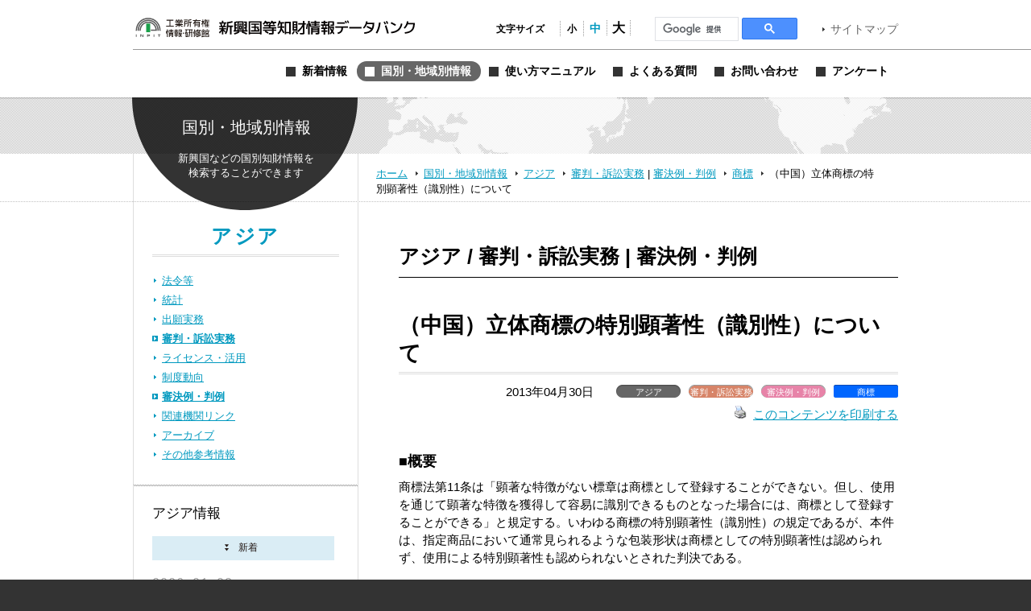

--- FILE ---
content_type: text/html; charset=UTF-8
request_url: https://www.globalipdb.inpit.go.jp/judgment/2679/
body_size: 11033
content:
<!DOCTYPE html PUBLIC "-//W3C//DTD XHTML 1.0 Transitional//EN" "http://www.w3.org/TR/xhtml1/DTD/xhtml1-transitional.dtd">
<html xmlns="http://www.w3.org/1999/xhtml" xml:lang="ja" lang="ja">
<head>
	<meta http-equiv="Content-Type" content="text/html; charset=UTF-8" />
	<meta http-equiv="imagetoolbar" content="no" />
	<meta name="copyright" content="Japan Patent Office" />
	<meta name="keywords" content="特許,実用新案,意匠,商標,知的財産,ブランド,模倣品,審査,審判,登録,調達情報,取り組み,電子出願,特許審査ハイウェイ,発明,発見,アイデア,権利,デザイン,費用,知的創造,知的財産,産業財産,工業所有権" />
	<meta name="description" content="新興国・地域における知的財産実務に関する情報を提供する" />
	<title>（中国）立体商標の特別顕著性（識別性）について &laquo; 新興国等知財情報データバンク 公式サイト</title>

	<meta name='robots' content='max-image-preview:large' />
	<style>img:is([sizes="auto" i], [sizes^="auto," i]) { contain-intrinsic-size: 3000px 1500px }</style>
	<link rel='dns-prefetch' href='//www.globalipdb.inpit.go.jp' />
<script type="text/javascript" id="wpp-js" src="https://www.globalipdb.inpit.go.jp/jpowp/wp-content/plugins/wordpress-popular-posts/assets/js/wpp.min.js?ver=02716d4ec7e9c1c2dec7d867c9ebe70e" data-sampling="0" data-sampling-rate="100" data-api-url="https://www.globalipdb.inpit.go.jp/wp-json/wordpress-popular-posts" data-post-id="2679" data-token="2fe110f072" data-lang="0" data-debug="0"></script>
<script type="text/javascript">
/* <![CDATA[ */
window._wpemojiSettings = {"baseUrl":"https:\/\/s.w.org\/images\/core\/emoji\/15.0.3\/72x72\/","ext":".png","svgUrl":"https:\/\/s.w.org\/images\/core\/emoji\/15.0.3\/svg\/","svgExt":".svg","source":{"concatemoji":"https:\/\/www.globalipdb.inpit.go.jp\/jpowp\/wp-includes\/js\/wp-emoji-release.min.js?ver=f4f615d8fd51637121a87404cca3b405"}};
/*! This file is auto-generated */
!function(i,n){var o,s,e;function c(e){try{var t={supportTests:e,timestamp:(new Date).valueOf()};sessionStorage.setItem(o,JSON.stringify(t))}catch(e){}}function p(e,t,n){e.clearRect(0,0,e.canvas.width,e.canvas.height),e.fillText(t,0,0);var t=new Uint32Array(e.getImageData(0,0,e.canvas.width,e.canvas.height).data),r=(e.clearRect(0,0,e.canvas.width,e.canvas.height),e.fillText(n,0,0),new Uint32Array(e.getImageData(0,0,e.canvas.width,e.canvas.height).data));return t.every(function(e,t){return e===r[t]})}function u(e,t,n){switch(t){case"flag":return n(e,"\ud83c\udff3\ufe0f\u200d\u26a7\ufe0f","\ud83c\udff3\ufe0f\u200b\u26a7\ufe0f")?!1:!n(e,"\ud83c\uddfa\ud83c\uddf3","\ud83c\uddfa\u200b\ud83c\uddf3")&&!n(e,"\ud83c\udff4\udb40\udc67\udb40\udc62\udb40\udc65\udb40\udc6e\udb40\udc67\udb40\udc7f","\ud83c\udff4\u200b\udb40\udc67\u200b\udb40\udc62\u200b\udb40\udc65\u200b\udb40\udc6e\u200b\udb40\udc67\u200b\udb40\udc7f");case"emoji":return!n(e,"\ud83d\udc26\u200d\u2b1b","\ud83d\udc26\u200b\u2b1b")}return!1}function f(e,t,n){var r="undefined"!=typeof WorkerGlobalScope&&self instanceof WorkerGlobalScope?new OffscreenCanvas(300,150):i.createElement("canvas"),a=r.getContext("2d",{willReadFrequently:!0}),o=(a.textBaseline="top",a.font="600 32px Arial",{});return e.forEach(function(e){o[e]=t(a,e,n)}),o}function t(e){var t=i.createElement("script");t.src=e,t.defer=!0,i.head.appendChild(t)}"undefined"!=typeof Promise&&(o="wpEmojiSettingsSupports",s=["flag","emoji"],n.supports={everything:!0,everythingExceptFlag:!0},e=new Promise(function(e){i.addEventListener("DOMContentLoaded",e,{once:!0})}),new Promise(function(t){var n=function(){try{var e=JSON.parse(sessionStorage.getItem(o));if("object"==typeof e&&"number"==typeof e.timestamp&&(new Date).valueOf()<e.timestamp+604800&&"object"==typeof e.supportTests)return e.supportTests}catch(e){}return null}();if(!n){if("undefined"!=typeof Worker&&"undefined"!=typeof OffscreenCanvas&&"undefined"!=typeof URL&&URL.createObjectURL&&"undefined"!=typeof Blob)try{var e="postMessage("+f.toString()+"("+[JSON.stringify(s),u.toString(),p.toString()].join(",")+"));",r=new Blob([e],{type:"text/javascript"}),a=new Worker(URL.createObjectURL(r),{name:"wpTestEmojiSupports"});return void(a.onmessage=function(e){c(n=e.data),a.terminate(),t(n)})}catch(e){}c(n=f(s,u,p))}t(n)}).then(function(e){for(var t in e)n.supports[t]=e[t],n.supports.everything=n.supports.everything&&n.supports[t],"flag"!==t&&(n.supports.everythingExceptFlag=n.supports.everythingExceptFlag&&n.supports[t]);n.supports.everythingExceptFlag=n.supports.everythingExceptFlag&&!n.supports.flag,n.DOMReady=!1,n.readyCallback=function(){n.DOMReady=!0}}).then(function(){return e}).then(function(){var e;n.supports.everything||(n.readyCallback(),(e=n.source||{}).concatemoji?t(e.concatemoji):e.wpemoji&&e.twemoji&&(t(e.twemoji),t(e.wpemoji)))}))}((window,document),window._wpemojiSettings);
/* ]]> */
</script>
<style id='wp-emoji-styles-inline-css' type='text/css'>

	img.wp-smiley, img.emoji {
		display: inline !important;
		border: none !important;
		box-shadow: none !important;
		height: 1em !important;
		width: 1em !important;
		margin: 0 0.07em !important;
		vertical-align: -0.1em !important;
		background: none !important;
		padding: 0 !important;
	}
</style>
<link rel='stylesheet' id='wp-block-library-css' href='https://www.globalipdb.inpit.go.jp/jpowp/wp-includes/css/dist/block-library/style.min.css?ver=f4f615d8fd51637121a87404cca3b405' type='text/css' media='all' />
<style id='classic-theme-styles-inline-css' type='text/css'>
/*! This file is auto-generated */
.wp-block-button__link{color:#fff;background-color:#32373c;border-radius:9999px;box-shadow:none;text-decoration:none;padding:calc(.667em + 2px) calc(1.333em + 2px);font-size:1.125em}.wp-block-file__button{background:#32373c;color:#fff;text-decoration:none}
</style>
<style id='global-styles-inline-css' type='text/css'>
:root{--wp--preset--aspect-ratio--square: 1;--wp--preset--aspect-ratio--4-3: 4/3;--wp--preset--aspect-ratio--3-4: 3/4;--wp--preset--aspect-ratio--3-2: 3/2;--wp--preset--aspect-ratio--2-3: 2/3;--wp--preset--aspect-ratio--16-9: 16/9;--wp--preset--aspect-ratio--9-16: 9/16;--wp--preset--color--black: #000000;--wp--preset--color--cyan-bluish-gray: #abb8c3;--wp--preset--color--white: #ffffff;--wp--preset--color--pale-pink: #f78da7;--wp--preset--color--vivid-red: #cf2e2e;--wp--preset--color--luminous-vivid-orange: #ff6900;--wp--preset--color--luminous-vivid-amber: #fcb900;--wp--preset--color--light-green-cyan: #7bdcb5;--wp--preset--color--vivid-green-cyan: #00d084;--wp--preset--color--pale-cyan-blue: #8ed1fc;--wp--preset--color--vivid-cyan-blue: #0693e3;--wp--preset--color--vivid-purple: #9b51e0;--wp--preset--gradient--vivid-cyan-blue-to-vivid-purple: linear-gradient(135deg,rgba(6,147,227,1) 0%,rgb(155,81,224) 100%);--wp--preset--gradient--light-green-cyan-to-vivid-green-cyan: linear-gradient(135deg,rgb(122,220,180) 0%,rgb(0,208,130) 100%);--wp--preset--gradient--luminous-vivid-amber-to-luminous-vivid-orange: linear-gradient(135deg,rgba(252,185,0,1) 0%,rgba(255,105,0,1) 100%);--wp--preset--gradient--luminous-vivid-orange-to-vivid-red: linear-gradient(135deg,rgba(255,105,0,1) 0%,rgb(207,46,46) 100%);--wp--preset--gradient--very-light-gray-to-cyan-bluish-gray: linear-gradient(135deg,rgb(238,238,238) 0%,rgb(169,184,195) 100%);--wp--preset--gradient--cool-to-warm-spectrum: linear-gradient(135deg,rgb(74,234,220) 0%,rgb(151,120,209) 20%,rgb(207,42,186) 40%,rgb(238,44,130) 60%,rgb(251,105,98) 80%,rgb(254,248,76) 100%);--wp--preset--gradient--blush-light-purple: linear-gradient(135deg,rgb(255,206,236) 0%,rgb(152,150,240) 100%);--wp--preset--gradient--blush-bordeaux: linear-gradient(135deg,rgb(254,205,165) 0%,rgb(254,45,45) 50%,rgb(107,0,62) 100%);--wp--preset--gradient--luminous-dusk: linear-gradient(135deg,rgb(255,203,112) 0%,rgb(199,81,192) 50%,rgb(65,88,208) 100%);--wp--preset--gradient--pale-ocean: linear-gradient(135deg,rgb(255,245,203) 0%,rgb(182,227,212) 50%,rgb(51,167,181) 100%);--wp--preset--gradient--electric-grass: linear-gradient(135deg,rgb(202,248,128) 0%,rgb(113,206,126) 100%);--wp--preset--gradient--midnight: linear-gradient(135deg,rgb(2,3,129) 0%,rgb(40,116,252) 100%);--wp--preset--font-size--small: 13px;--wp--preset--font-size--medium: 20px;--wp--preset--font-size--large: 36px;--wp--preset--font-size--x-large: 42px;--wp--preset--spacing--20: 0.44rem;--wp--preset--spacing--30: 0.67rem;--wp--preset--spacing--40: 1rem;--wp--preset--spacing--50: 1.5rem;--wp--preset--spacing--60: 2.25rem;--wp--preset--spacing--70: 3.38rem;--wp--preset--spacing--80: 5.06rem;--wp--preset--shadow--natural: 6px 6px 9px rgba(0, 0, 0, 0.2);--wp--preset--shadow--deep: 12px 12px 50px rgba(0, 0, 0, 0.4);--wp--preset--shadow--sharp: 6px 6px 0px rgba(0, 0, 0, 0.2);--wp--preset--shadow--outlined: 6px 6px 0px -3px rgba(255, 255, 255, 1), 6px 6px rgba(0, 0, 0, 1);--wp--preset--shadow--crisp: 6px 6px 0px rgba(0, 0, 0, 1);}:where(.is-layout-flex){gap: 0.5em;}:where(.is-layout-grid){gap: 0.5em;}body .is-layout-flex{display: flex;}.is-layout-flex{flex-wrap: wrap;align-items: center;}.is-layout-flex > :is(*, div){margin: 0;}body .is-layout-grid{display: grid;}.is-layout-grid > :is(*, div){margin: 0;}:where(.wp-block-columns.is-layout-flex){gap: 2em;}:where(.wp-block-columns.is-layout-grid){gap: 2em;}:where(.wp-block-post-template.is-layout-flex){gap: 1.25em;}:where(.wp-block-post-template.is-layout-grid){gap: 1.25em;}.has-black-color{color: var(--wp--preset--color--black) !important;}.has-cyan-bluish-gray-color{color: var(--wp--preset--color--cyan-bluish-gray) !important;}.has-white-color{color: var(--wp--preset--color--white) !important;}.has-pale-pink-color{color: var(--wp--preset--color--pale-pink) !important;}.has-vivid-red-color{color: var(--wp--preset--color--vivid-red) !important;}.has-luminous-vivid-orange-color{color: var(--wp--preset--color--luminous-vivid-orange) !important;}.has-luminous-vivid-amber-color{color: var(--wp--preset--color--luminous-vivid-amber) !important;}.has-light-green-cyan-color{color: var(--wp--preset--color--light-green-cyan) !important;}.has-vivid-green-cyan-color{color: var(--wp--preset--color--vivid-green-cyan) !important;}.has-pale-cyan-blue-color{color: var(--wp--preset--color--pale-cyan-blue) !important;}.has-vivid-cyan-blue-color{color: var(--wp--preset--color--vivid-cyan-blue) !important;}.has-vivid-purple-color{color: var(--wp--preset--color--vivid-purple) !important;}.has-black-background-color{background-color: var(--wp--preset--color--black) !important;}.has-cyan-bluish-gray-background-color{background-color: var(--wp--preset--color--cyan-bluish-gray) !important;}.has-white-background-color{background-color: var(--wp--preset--color--white) !important;}.has-pale-pink-background-color{background-color: var(--wp--preset--color--pale-pink) !important;}.has-vivid-red-background-color{background-color: var(--wp--preset--color--vivid-red) !important;}.has-luminous-vivid-orange-background-color{background-color: var(--wp--preset--color--luminous-vivid-orange) !important;}.has-luminous-vivid-amber-background-color{background-color: var(--wp--preset--color--luminous-vivid-amber) !important;}.has-light-green-cyan-background-color{background-color: var(--wp--preset--color--light-green-cyan) !important;}.has-vivid-green-cyan-background-color{background-color: var(--wp--preset--color--vivid-green-cyan) !important;}.has-pale-cyan-blue-background-color{background-color: var(--wp--preset--color--pale-cyan-blue) !important;}.has-vivid-cyan-blue-background-color{background-color: var(--wp--preset--color--vivid-cyan-blue) !important;}.has-vivid-purple-background-color{background-color: var(--wp--preset--color--vivid-purple) !important;}.has-black-border-color{border-color: var(--wp--preset--color--black) !important;}.has-cyan-bluish-gray-border-color{border-color: var(--wp--preset--color--cyan-bluish-gray) !important;}.has-white-border-color{border-color: var(--wp--preset--color--white) !important;}.has-pale-pink-border-color{border-color: var(--wp--preset--color--pale-pink) !important;}.has-vivid-red-border-color{border-color: var(--wp--preset--color--vivid-red) !important;}.has-luminous-vivid-orange-border-color{border-color: var(--wp--preset--color--luminous-vivid-orange) !important;}.has-luminous-vivid-amber-border-color{border-color: var(--wp--preset--color--luminous-vivid-amber) !important;}.has-light-green-cyan-border-color{border-color: var(--wp--preset--color--light-green-cyan) !important;}.has-vivid-green-cyan-border-color{border-color: var(--wp--preset--color--vivid-green-cyan) !important;}.has-pale-cyan-blue-border-color{border-color: var(--wp--preset--color--pale-cyan-blue) !important;}.has-vivid-cyan-blue-border-color{border-color: var(--wp--preset--color--vivid-cyan-blue) !important;}.has-vivid-purple-border-color{border-color: var(--wp--preset--color--vivid-purple) !important;}.has-vivid-cyan-blue-to-vivid-purple-gradient-background{background: var(--wp--preset--gradient--vivid-cyan-blue-to-vivid-purple) !important;}.has-light-green-cyan-to-vivid-green-cyan-gradient-background{background: var(--wp--preset--gradient--light-green-cyan-to-vivid-green-cyan) !important;}.has-luminous-vivid-amber-to-luminous-vivid-orange-gradient-background{background: var(--wp--preset--gradient--luminous-vivid-amber-to-luminous-vivid-orange) !important;}.has-luminous-vivid-orange-to-vivid-red-gradient-background{background: var(--wp--preset--gradient--luminous-vivid-orange-to-vivid-red) !important;}.has-very-light-gray-to-cyan-bluish-gray-gradient-background{background: var(--wp--preset--gradient--very-light-gray-to-cyan-bluish-gray) !important;}.has-cool-to-warm-spectrum-gradient-background{background: var(--wp--preset--gradient--cool-to-warm-spectrum) !important;}.has-blush-light-purple-gradient-background{background: var(--wp--preset--gradient--blush-light-purple) !important;}.has-blush-bordeaux-gradient-background{background: var(--wp--preset--gradient--blush-bordeaux) !important;}.has-luminous-dusk-gradient-background{background: var(--wp--preset--gradient--luminous-dusk) !important;}.has-pale-ocean-gradient-background{background: var(--wp--preset--gradient--pale-ocean) !important;}.has-electric-grass-gradient-background{background: var(--wp--preset--gradient--electric-grass) !important;}.has-midnight-gradient-background{background: var(--wp--preset--gradient--midnight) !important;}.has-small-font-size{font-size: var(--wp--preset--font-size--small) !important;}.has-medium-font-size{font-size: var(--wp--preset--font-size--medium) !important;}.has-large-font-size{font-size: var(--wp--preset--font-size--large) !important;}.has-x-large-font-size{font-size: var(--wp--preset--font-size--x-large) !important;}
:where(.wp-block-post-template.is-layout-flex){gap: 1.25em;}:where(.wp-block-post-template.is-layout-grid){gap: 1.25em;}
:where(.wp-block-columns.is-layout-flex){gap: 2em;}:where(.wp-block-columns.is-layout-grid){gap: 2em;}
:root :where(.wp-block-pullquote){font-size: 1.5em;line-height: 1.6;}
</style>
<link rel='stylesheet' id='wordpress-popular-posts-css-css' href='https://www.globalipdb.inpit.go.jp/jpowp/wp-content/plugins/wordpress-popular-posts/assets/css/wpp.css?ver=02716d4ec7e9c1c2dec7d867c9ebe70e' type='text/css' media='all' />
<link rel='stylesheet' id='jqtransform-css-css' href='https://www.globalipdb.inpit.go.jp/jpowp/wp-content/themes/jpowp/script/jqtransformplugin/jqtransform.css?ver=d6ad6257fa17010024f4abd9a2b332a5' type='text/css' media='all' />
<link rel='stylesheet' id='main-stylesheet-css' href='https://www.globalipdb.inpit.go.jp/jpowp/wp-content/themes/jpowp/style.css?ver=4f4c82dcd0d0e21695fb76b6ff826949' type='text/css' media='all' />
<link rel='stylesheet' id='fontsize-small-css' href='https://www.globalipdb.inpit.go.jp/jpowp/wp-content/themes/jpowp/css/fontsize_small.css?ver=f4f615d8fd51637121a87404cca3b405' type='text/css' media='all' />
<link rel='stylesheet' id='fontsize-medium-css' href='https://www.globalipdb.inpit.go.jp/jpowp/wp-content/themes/jpowp/css/fontsize_medium.css?ver=f4f615d8fd51637121a87404cca3b405' type='text/css' media='all' />
<link rel='stylesheet' id='fontsize-large-css' href='https://www.globalipdb.inpit.go.jp/jpowp/wp-content/themes/jpowp/css/fontsize_large.css?ver=f4f615d8fd51637121a87404cca3b405' type='text/css' media='all' />
<link rel='stylesheet' id='woff-css-css' href='https://www.globalipdb.inpit.go.jp/jpowp/wp-content/themes/jpowp/css/woff.css?ver=f4f615d8fd51637121a87404cca3b405' type='text/css' media='all' />
<script type="text/javascript" src="https://www.globalipdb.inpit.go.jp/jpowp/wp-includes/js/jquery/jquery.min.js?ver=6994238abdd05007c7b98524f3b55c25" id="jquery-core-js"></script>
<script type="text/javascript" src="https://www.globalipdb.inpit.go.jp/jpowp/wp-includes/js/jquery/jquery-migrate.min.js?ver=9ed9aaee063a04ff0db6af0ecf0a4a18" id="jquery-migrate-js"></script>
<script type="text/javascript" src="https://www.globalipdb.inpit.go.jp/jpowp/wp-content/themes/jpowp/script/jqtransformplugin/jquery.jqtransform.js?ver=d6ad6257fa17010024f4abd9a2b332a5" id="jqtransform-js-js"></script>
<script type="text/javascript" src="https://www.globalipdb.inpit.go.jp/jpowp/wp-content/themes/jpowp/script/common.js?ver=f4f615d8fd51637121a87404cca3b405" id="common-js-js"></script>
<link rel="https://api.w.org/" href="https://www.globalipdb.inpit.go.jp/wp-json/" /><link rel="alternate" title="JSON" type="application/json" href="https://www.globalipdb.inpit.go.jp/wp-json/wp/v2/posts/2679" /><link rel="canonical" href="https://www.globalipdb.inpit.go.jp/judgment/2679/" />
<link rel='shortlink' href='https://www.globalipdb.inpit.go.jp/?p=2679' />
<link rel="alternate" title="oEmbed (JSON)" type="application/json+oembed" href="https://www.globalipdb.inpit.go.jp/wp-json/oembed/1.0/embed?url=https%3A%2F%2Fwww.globalipdb.inpit.go.jp%2Fjudgment%2F2679%2F" />
<link rel="alternate" title="oEmbed (XML)" type="text/xml+oembed" href="https://www.globalipdb.inpit.go.jp/wp-json/oembed/1.0/embed?url=https%3A%2F%2Fwww.globalipdb.inpit.go.jp%2Fjudgment%2F2679%2F&#038;format=xml" />
            <style id="wpp-loading-animation-styles">@-webkit-keyframes bgslide{from{background-position-x:0}to{background-position-x:-200%}}@keyframes bgslide{from{background-position-x:0}to{background-position-x:-200%}}.wpp-widget-block-placeholder,.wpp-shortcode-placeholder{margin:0 auto;width:60px;height:3px;background:#dd3737;background:linear-gradient(90deg,#dd3737 0%,#571313 10%,#dd3737 100%);background-size:200% auto;border-radius:3px;-webkit-animation:bgslide 1s infinite linear;animation:bgslide 1s infinite linear}</style>
            
        <!-- Global site tag (gtag.js) - Google Analytics START -->
	<script async src='https://www.googletagmanager.com/gtag/js?id=G-VBDFTZ6R9Z'></script>
	<script>
	  window.dataLayer = window.dataLayer || [];
	  function gtag(){dataLayer.push(arguments);}
        gtag('js', new Date());
        gtag('config', 'G-VBDFTZ6R9Z');
    </script>
    <!-- Global site tag (gtag.js) - Google Analytics END -->
	
</head>

<body class="post-template-default single single-post postid-2679 single-format-standard judgment 2679 dir_judgment2 country production">
<div id="wrapper">
	<div id="header">
		<div class="w950">
			<h1><a href="https://www.globalipdb.inpit.go.jp">新興国等知財情報データバンク 公式サイト</a></h1>
			<div class="items">
				<ul id="fontsize">
					<li class="label">文字サイズ</li>
					<li class="fontsize1"><a href="#"  title="文字サイズ：小" onclick="return fontsize(1)">小</a></li>
					<li class="fontsize2"><a href="#" title="文字サイズ：中" onclick="return fontsize(2)">中</a></li>
					<li class="fontsize3"><a href="#"  title="文字サイズ：大" onclick="return fontsize(3)">大</a></li>
				</ul>
                 
<script>
(function() {
var cx = '004362599425005520153:bshpjhopqv8';
var gcse = document.createElement('script');
gcse.type = 'text/javascript';
gcse.async = true;
gcse.src = 'https://cse.google.com/cse.js?cx=' + cx;
var s = document.getElementsByTagName('script')[0];
s.parentNode.insertBefore(gcse, s);
})();
</script>
<div id="googleSearch">
<gcse:searchbox-only></gcse:searchbox-only>
</div>
			<a href="https://www.globalipdb.inpit.go.jp/sitemap/" class="link">サイトマップ</a>
			</div>
			<div class="menus">
				<ul class="menu">
					<li class="news"><a href="https://www.globalipdb.inpit.go.jp/news/" title="新着情報"><span>新着情報</span></a></li>
					<li class="country"><a href="https://www.globalipdb.inpit.go.jp/country/" title="国別・地域別情報"><span>国別・地域別情報</span></a></li>
					<li class="usersguide"><a href="https://www.globalipdb.inpit.go.jp/usersguide/" title="使い方マニュアル"><span>使い方マニュアル</span></a></li>
					<li class="faq"><a href="https://www.globalipdb.inpit.go.jp/faq/" title="よくある質問"><span>よくある質問</span></a></li>
					<li class="contact"><a href="https://www.globalipdb.inpit.go.jp/contact/" title="お問い合わせ"><span>お問い合わせ</span></a></li>
					<li class="enquete"><a href="https://www.globalipdb.inpit.go.jp/questionnaire/" title="アンケート"><span>アンケート</span></a></li>
				</ul>
			</div>
		</div>
		<hr />
	</div>

	<div id="contentWrapper">
		<h2 class="circle country png">国別・地域別情報</h2>
		<div id="map_bar" class="png"><div class="w950"><img src="https://www.globalipdb.inpit.go.jp/jpowp/wp-content/themes/jpowp/img/header/map.png" width="637" height="70" alt="" class="png" /></div></div>
		<div id="location"><div>
			<a href="https://www.globalipdb.inpit.go.jp" class="home">ホーム</a>
			<a href="/country/">国別・地域別情報</a>
			<a href="/country/asia/">アジア</a>
			<a href="/country/asia/judgment/">審判・訴訟実務</a>
 | 			<a href="/country/asia/precedent/" class="sub">審決例・判例</a>
			<a href="/country/asia/precedent/?law=l20">商標</a>
			<span>（中国）立体商標の特別顕著性（識別性）について</span>
		</div></div>

<div id="content">

	<div class="body">

			<h3 class="mincho asia">アジア / 審判・訴訟実務 | 審決例・判例</h3>
		<hr class="black" />
		
			<div class="article">
				<h4>（中国）立体商標の特別顕著性（識別性）について</h4>
				<div class="attributes">
					<p class="date">2013年04月30日</p>
					<ul class="tags">
						<li class="countries">アジア</li><li class="categories cat_judgment">審判・訴訟実務</li><li class="categories cat_precedent">審決例・判例</li><li class="law">商標</li>
					</ul>
					<p class="functions">
						<a href="https://www.globalipdb.inpit.go.jp/judgment/2679/print/" rel="nofollow" title="このコンテンツを印刷する"><img class="WP-PrintIcon custam-printLink" src="https://www.globalipdb.inpit.go.jp/jpowp/wp-content/plugins/wp-print/images/print.gif" alt="" />このコンテンツを印刷する</a>
					</p>
				</div>
<h5>■概要</h5>
商標法第11条は「顕著な特徴がない標章は商標として登録することができない。但し、使用を通じて顕著な特徴を獲得して容易に識別できるものとなった場合には、商標として登録することができる」と規定する。いわゆる商標の特別顕著性（識別性）の規定であるが、本件は、指定商品において通常見られるような包装形状は商標としての特別顕著性は認められず、使用による特別顕著性も認められないとされた判決である。<h5>■詳細及び留意点</h5>
<p>　本案に関する商標は添付写真が示すように、球体形状の3つのお菓子を含む包装物を立体商標（中国語「三维标志」）として出願したものである。この商標について高級人民法院は「全体から見ると、出願商標の透明な長方形容器は通用される包装物であり、その表面上の装飾帯は、出願商標の外観全体に占める割合は大きくなく、そのラベルは何れも空白である。容器を通してその中の金色の球状物を見ることができるが、出願商標が関係する公衆に与える視覚効果の主要なものは、内容物がある透明な長方形の容器であるため、商品の出所を識別する商標として機能することはない」と判断した。</p>
<p>　また、使用による特別顕著性（識別性）獲得について、提出された証拠に示されている商標は「FERRERO ROCHER」の文字がラベルに表示されているが、出願商標のラベルでは同文字が消されている相違に着目して、「费列罗有限公司が原審において提出した上述の証拠は何れも、「FERRERO ROCHER」の字句を含まない出願商標が、中国大陸地区で既に使用を通じて顕著な特徴を取得したことを示すことは不可能である」として、使用による特別顕著性（識別性）獲得は立証されていなかったとして、一審判決を支持した。</p>
<p>&nbsp;</p>
<p>参考（北京市高級人民法院行政判決书2008年3月12日付（2008）高行终字第28号より抜粋）：</p>
<p>　商标法第十一条规定，缺乏显著特征的标志不得作为商标注册；但经过使用取得显著特征，并便于识别的，可以作为商标注册。对于三维标志来说，仅有指定使用商品通用或者常用的包装物或者整体不能起到区分商品来源作用的，应当认定为缺乏显著特征。</p>
<p>　本案中，申请商标的外观是一个透明的长方体容器，容器外有装饰带和标签，在未被装饰带和标签遮挡的部分能够看到容器内部排列的若干球状物。从整体上看，申请商标的透明长方体容器是一种通用的包装物，其上的装饰带在整个申请商标外观中所占比例不大，其标签也均为空白标签，虽然能够透过容器看到其中的金色球状物，但申请商标给相关公众带来的视觉效果主要还是有内容物的透明长方体容器，无法作为识别商品来源的标志，因此申请商标本身并不具有显著特征。</p>
<p>　费列罗有限公司在原审中提交的用以证明申请商标已通过使用取得显著特征的证据并未在商标驳回复审阶段提交，费列罗有限公司也未就其没有提交上述证据的原因作出合理的解释。而且，上述证据仅有部分内容涉及申请商标在其申请日之前在中国大陆地区的使用情况，而在这部分证据中又有相当多的内容或是费列罗有限公司自行统计的数据、或是只有案外人的声明而无能够支持该声明内容真实性的证据。再者，由上述所有证据中的图片可以看出，费列罗有限公司并未实际使用过申请商标，其实际使用的是在显著位置标有“FERRERO ROCHER”字样的透明长方体容器及其装饰。综上，从上述证据提交的时间和证据的实质内容两方面进行分析，费列罗有限公司在原审中提交的上述证据均不能表明不含“FERRERO ROCHER”字样的申请商标在中国大陆地区已经通过使用取得了显著特征。</p>
<p>　综上，申请商标缺乏便于相关公众识别商品来源的显著特征，不符合商标注册条件，费列罗有限公司关于其申请商标具有显著特征的上诉主张于法无据，本院不予支持。</p>
<p>（参考訳）</p>
<p>　商標法第11条は「顕著な特徴がない標章は商標として登録できない。但し、使用を通じて顕著な特徴を獲得して容易に識別できるものとなった場合には、商標として登録できる」と規定する。立体商標について、単なる指定商品の通用又は常用の包装形式や全体として商品の出所を区別する役割を果たせないものは、顕著な特徴を欠如すると認定すべきである。</p>
<p>　本案において、出願商標の外観は透明な長方形の容器であり、容器の外側に装飾帯とラベルを施し、装飾帯とラベルで遮られていない部分から、容器内部に配列されたいくつかの球体物が見える。全体から見ると、出願商標の透明な長方形容器は通用される包装物であり、その表面上の装飾帯は出願商標の外観全体に占める割合は大きくなく、そのラベルは何れも空白である。容器を通してその中の金色の球状物を見ることができるが、出願商標が関連公衆に与える視覚効果の主要なものは、内容物がある透明な長方形の容器であり、商品の出所を識別する商標として機能することはないから、出願商標本体が顕著な特徴を具備することはない。</p>
<p>　费列罗有限公司は、原審において提出した出願商標が既に使用を通じて顕著な特徴を獲得したことを証明するための証拠を商標拒絶不服審判の段階で提出しておらず、费列罗有限公司は上述の証拠を提出しなかった理由についても、合理的な説明をしていない。また、上述の証拠は、一部だけは、出願商標がその出願日前に中国大陸における使用状況に関する内容であるが、この部分は相当多くの内容、费列罗有限公司が自ら行った統計データ又は訴外人の声明を含むが、その声明内容の真実性を支持する証拠はない。さらに、上述全ての証拠に含まれる写真から見ると、费列罗有限公司は実際に出願商標を使用しておらず、実際に使用しているものは、目立つ位置に「FERRERO ROCHER」の字句が表示された透明な長方形容器及び装飾である。上記を踏まえて、上述の証拠を提出した時期と証拠の実質内容の二つの面から分析すると、费列罗有限公司が原審において提出した上述の証拠は何れも、「FERRERO ROCHER」の字句を含まない出願商標が中国大陸地区で既に使用を通じて顕著な特徴を取得したことを示すことは不可能である。</p>
<p>　よって、出願商標は関連公衆が容易に商品の出所を識別できる顕著な特徴を欠如しており、商標登録要件を具備しておらず、出願商標が顕著な特徴を有しているとの费列罗有限公司の上訴主張は法的根拠はなく、当裁判所は支持しない。</p>
<p>&nbsp;</p>
<div id="attachment_2686" style="width: 630px" class="wp-caption aligncenter"><img fetchpriority="high" decoding="async" aria-describedby="caption-attachment-2686" class="size-full wp-image-2686" title="本件商標" src="https://www.globalipdb.inpit.go.jp/jpowp/wp-content/uploads/2013/04/2679img_01_1.jpg" alt="本件商標" width="620" height="165" srcset="https://www.globalipdb.inpit.go.jp/jpowp/wp-content/uploads/2013/04/2679img_01_1.jpg 620w, https://www.globalipdb.inpit.go.jp/jpowp/wp-content/uploads/2013/04/2679img_01_1-240x63.jpg 240w" sizes="(max-width: 620px) 100vw, 620px" /><p id="caption-attachment-2686" class="wp-caption-text">本件商標</p></div>
<p>&nbsp;</p>
<p>【留意事項】</p>
<p>　商品の包装を立体商標として出願する場合、通常見られる包装形式と見られないようにする必要があるが、本案のように実際の使用態様を部分修正して出願すると、全体として特別顕著性（識別性）がないと判断された場合、使用による特別顕著性獲得を立証できなくなり、権利化の可能性を狭めてしまう恐れがある。特別顕著性（識別性）の立証に不安がある場合、使用による特別顕著性（識別性）獲得を主張する観点から、実際の使用態様で出願することを検討すべきである。</p>
<h5>■ソース</h5>
北京市高級人民法院行政判決书2008年3月12日付（2008）高行终字第28号<br />
<h5>■本文書の作成者</h5>
特許庁総務部企画調査課　根本雅成<br />
<h5>■協力</h5>
北京林達劉知識産権代理事務所<br />
<h5>■本文書の作成時期</h5>
<p>2012-08-23</p>
<h5>■関連キーワード</h5>
<ul class="keyword">
<li><a href="/?s=%E5%AF%A9%E6%B1%BA&tag=166" class="wrap">審決</a></li><li><a href="/?s=%E5%AF%A9%E6%B1%BA%E5%8F%96%E6%B6%88%E8%A8%B4%E8%A8%9F&tag=336" class="wrap">審決取消訴訟</a></li><li><a href="/?s=%E7%AB%8B%E4%BD%93%E5%95%86%E6%A8%99&tag=558" class="wrap">立体商標</a></li><li><a href="/?s=CN-da-8320&tag=906" class="wrap">CN-da-8320</a></li><li><a href="/?s=%E5%AE%9F%E5%8B%99%E8%80%85%E5%90%91%E3%81%91&tag=4577" class="wrap">実務者向け</a></li><li><a href="/?s=%E4%B8%AD%E8%8F%AF%E4%BA%BA%E6%B0%91%E5%85%B1%E5%92%8C%E5%9B%BD&tag=8228" class="wrap">中華人民共和国</a></li><li><a href="/?s=CN%EF%BC%9A%E4%B8%AD%E5%9B%BD&tag=8237" class="wrap">CN：中国</a></li><li><a href="/?s=8300&tag=9923" class="wrap">8300</a></li></ul>
			</div>
					<div class="page_navi">
				<a href="/judgment/2734/" class="text prev2">前の記事へ</a>
				<a href="/judgment/2676/" class="text next2">次の記事へ</a>
				<ul><li><a href="/country/asia/judgment/" class="text">審判・訴訟実務の一覧へ戻る</a></li></ul>
			</div>
			<div class="page_navi">
				<a href="/precedent/2726/" class="text prev2">前の記事へ</a>
				<a href="/precedent/2671/" class="text next2">次の記事へ</a>
				<ul><li><a href="/country/asia/precedent/" class="text">審決例・判例の一覧へ戻る</a></li></ul>
			</div>
	
	</div>

	<div id="sidebar">
		<h3 class="mincho countryTop"><a href="/country/asia/" class="link_asia">アジア</a></h3>
		<ul class="category">
			<li><a href="/country/asia/laws/" class="link">法令等</a></li>
			<li><a href="/country/asia/statistics/" class="link">統計</a></li>
			<li><a href="/country/asia/application/" class="link">出願実務</a></li>
			<li><a href="/country/asia/judgment/" class="link current">審判・訴訟実務</a></li>
			<li><a href="/country/asia/license/" class="link">ライセンス・活用</a></li>
			<li><a href="/country/asia/trend/" class="link">制度動向</a></li>
			<li><a href="/country/asia/precedent/" class="link current">審決例・判例</a></li>
			<li><a href="/country/asia/link/" class="link">関連機関リンク</a></li>
			<li><a href="/country/asia/archive/" class="link">アーカイブ</a></li>
			<li><a href="/country/asia/etc/" class="link">その他参考情報</a></li>
		</ul>
		<h4 class="mincho asia">アジア情報</h4>

		<div class="news">
			<ul class="tab">
				<li class="news"><a onclick="return selectTab(this);">新着</a></li>
			</ul>
			<ul class="index news">
				<li class="article">
					<p class="date">2026.01.08</p>
					<ul class="tags"><li class="countries">アジア</li><li class="categories cat_application">出願実務</li><li class="law">特許・実用新案</li><li class="law">意匠</li><li class="law">商標</li>
</ul>
					<a href="https://www.globalipdb.inpit.go.jp/application/41662/" class="link">台湾における産業財産権権利化費用</a>
				</li>
				<li class="article">
					<p class="date">2026.01.08</p>
					<ul class="tags"><li class="countries">アジア</li><li class="categories cat_laws">法令等</li><li class="categories cat_application">出願実務</li><li class="categories cat_judgment">審判・訴訟実務</li><li class="law">商標</li>
</ul>
					<a href="https://www.globalipdb.inpit.go.jp/laws/41665/" class="link">インドネシアにおける商標の使用と不使用取消訴訟</a>
				</li>
				<li class="article">
					<p class="date">2026.01.06</p>
					<ul class="tags"><li class="countries">アジア</li><li class="categories cat_etc">その他参考情報</li><li class="law">商標</li>
</ul>
					<a href="https://www.globalipdb.inpit.go.jp/etc/41627/" class="link">カンボジアにおける商標の調べ方</a>
				</li>
				<li class="article">
					<p class="date">2025.12.25</p>
					<ul class="tags"><li class="countries">アジア</li><li class="categories cat_laws">法令等</li><li class="categories cat_statistics">統計</li><li class="categories cat_etc">その他参考情報</li><li class="law">特許・実用新案</li><li class="law">意匠</li><li class="law">商標</li><li class="law">その他</li>
</ul>
					<a href="https://www.globalipdb.inpit.go.jp/laws/41602/" class="link">ASEANの知的財産情報のポータルサイト（ASEAN IP Portal）の紹介</a>
				</li>
				<li class="article">
					<p class="date">2025.12.25</p>
					<ul class="tags"><li class="countries">アジア</li><li class="categories cat_application">出願実務</li><li class="categories cat_trend">制度動向</li><li class="law">特許・実用新案</li>
</ul>
					<a href="https://www.globalipdb.inpit.go.jp/application/41625/" class="link">韓国における特許制度のまとめ－実体編</a>
				</li>
			</ul>
			<ul class="index rank">
				<li class="article">準備中</li>			</ul>
		</div>
		<a href="/country/" class="link_up">他の国・地域を見る</a>
	</div>
</div>

	</div>

	<div id="footer">
		<div class="w950">
			<a href="#pageTop" id="pageTop">このページのトップへ</a>
			<ul class="menu">
				<li><a href="https://www.globalipdb.inpit.go.jp/privacy/" title="プライバシーポリシー" class="link">プライバシーポリシー</a></li>
				<li><a href="https://www.globalipdb.inpit.go.jp/terms/" title="リンク・著作権・免責事項" class="link">リンク・著作権・免責事項</a></li>
			</ul>
			<a href="https://x.com/gipdb_inpit" target="_blank" rel="noreferrer noopener" title="公式X" class="x"></a>
			<p>Copyright National center for industrial property information and training (INPIT). All Rights Reserved.</p>
		</div>
	</div>
</div>
</body>
</html>


--- FILE ---
content_type: text/css
request_url: https://www.globalipdb.inpit.go.jp/jpowp/wp-content/themes/jpowp/css/woff.css?ver=f4f615d8fd51637121a87404cca3b405
body_size: -11
content:
@font-face {
  font-family: "inpit";
  src: url("./woff/EUDC.woff2") format('woff2'),
       url("./woff/EUDC.woff")  format('woff');
}
.inpitFont {
  font-family: "inpit";
}
